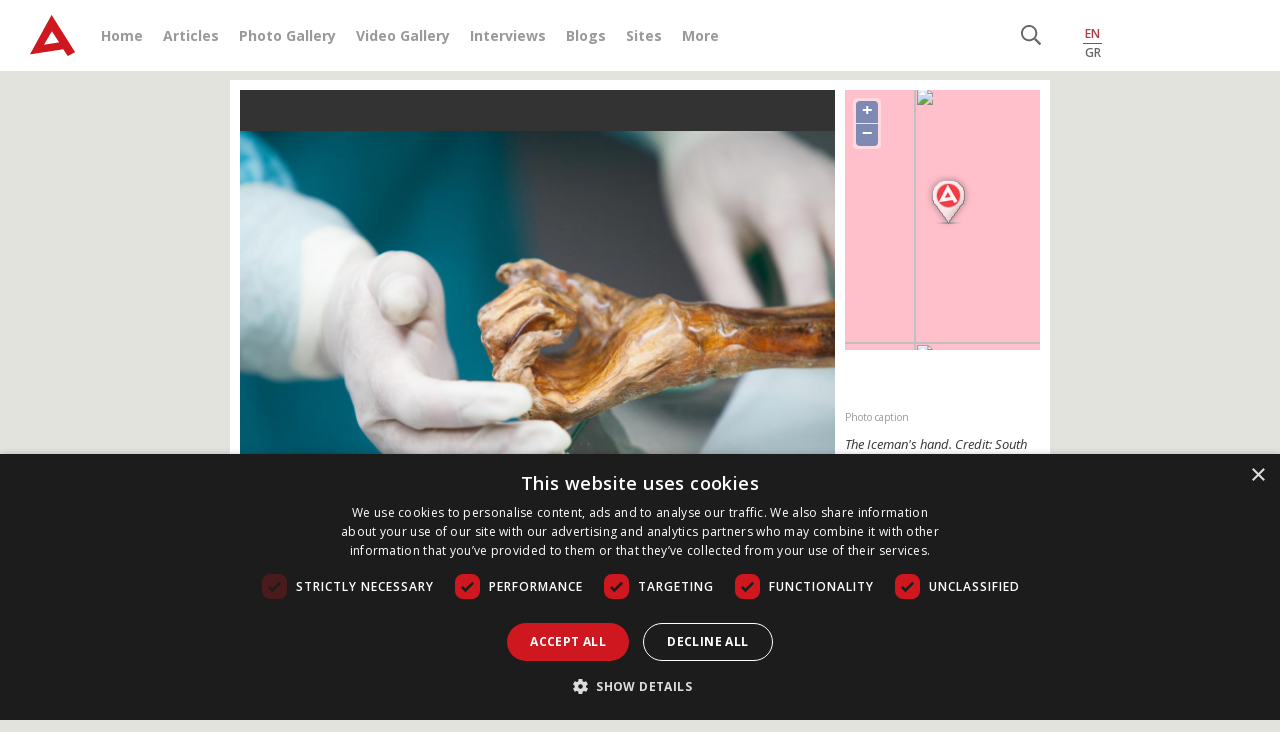

--- FILE ---
content_type: text/html; charset=UTF-8
request_url: https://www.archaeology.wiki/blog/2016/01/15/new-discoveries-concerning-otzis-genetic-history/?print=91259
body_size: 16316
content:
<!DOCTYPE html>
<html lang="en-US">
<head>
    <meta name="google-site-verification" content="bFUO0FqF538omQPtwlCEnexBduqgntMTIH79pzY0qks" />
    <meta name="viewport" content="width=device-width, initial-scale=1">
    <meta charset="UTF-8" />
    
    <link rel="profile" href="https://gmpg.org/xfn/11" />

    <link rel="pingback" href="https://www.archaeology.wiki/xmlrpc.php" />
    <link rel="icon" href="https://www.archaeology.wiki/favicon.ico" type="image/x-icon">
    <link rel="shortcut icon" href="https://www.archaeology.wiki/favicon.ico" type="image/x-icon">
    <link rel="apple-touch-icon" href="https://www.archaeology.wiki/favicon.ico">


    <link rel="stylesheet" href="https://www.archaeology.wiki/wp-content/themes/archaeology_v3/css/bootstrap.min.css">
    
	<link href="https://fonts.googleapis.com/css?family=Open+Sans:300,300i,400,400i,600,600i,700,700i,800,800i&display=swap&subset=greek" rel="stylesheet">
    <link href="https://fonts.googleapis.com/css?family=Open+Sans+Condensed:300,300i,700&display=swap&subset=greek" rel="stylesheet">
    <link rel="stylesheet" href="https://www.archaeology.wiki/wp-content/themes/archaeology_v3/assets/FontAw/css/all.min.css">
    
    <link href="https://www.archaeology.wiki/wp-content/themes/archaeology_v3/style_v2.css" rel="stylesheet" type="text/css" />
    <link href="https://www.archaeology.wiki/wp-content/themes/archaeology_v3/colors.css" rel="stylesheet" type="text/css" />
    <link href="https://www.archaiologia.gr//js/jquery.kwicks.min.css" rel="stylesheet" type="text/css" />
    <link href="https://www.archaeology.wiki/wp-content/themes/archaeology_v3/old_css.css" rel="stylesheet" type="text/css" />
    
    <!--[if lt IE 9]>
        <link href="https://www.archaeology.wiki/wp-content/themes/archaeology_v3/style_ie.css" rel="stylesheet" type="text/css" />
    <![endif]-->
    
    <link href="https://code.jquery.com/ui/1.10.3/themes/smoothness/jquery-ui.css" rel="stylesheet" type="text/css" media="all"/>
    <link rel="stylesheet" type="text/css" href="https://www.archaiologia.gr/js/fancy/jquery.fancybox.css?v=2.1.5" media="screen" />
    <link rel="stylesheet" type="text/css" href="https://www.archaiologia.gr/js/fancy/helpers/jquery.fancybox-thumbs.css?v=1.0.7" />
    
    <link rel="stylesheet" href="https://www.archaeology.wiki/wp-content/themes/archaeology_v3/style.css">
	<link rel="stylesheet" href="https://www.archaeology.wiki/wp-content/themes/archaeology_v3/responsive.css">
    
        
    <script src="https://www.archaeology.wiki/wp-content/themes/archaeology_v3/js/jquery-3.4.1.min.js"></script>
	<script src="https://www.archaeology.wiki/wp-content/themes/archaeology_v3/js/bootstrap.min.js"></script>
	<script src="https://www.archaeology.wiki/wp-content/themes/archaeology_v3/assets/FontAw/js/all.min.js"></script>
	<script type="text/javascript" src="https://cdnjs.cloudflare.com/ajax/libs/waypoints/4.0.1/jquery.waypoints.min.js"></script>
	<script type="text/javascript" src="https://cdnjs.cloudflare.com/ajax/libs/Counter-Up/1.0.0/jquery.counterup.min.js"></script>
	
	
	
	
        <!-- Google Tag Manager -->
    <script type="text/javascript" charset="UTF-8" src="//cdn.cookie-script.com/s/ed546c8538d655d198f485b9fee44789.js"></script>
    <!-- End Google Tag Manager -->
    <meta name='robots' content='index, follow, max-image-preview:large, max-snippet:-1, max-video-preview:-1' />

	<!-- This site is optimized with the Yoast SEO plugin v23.5 - https://yoast.com/wordpress/plugins/seo/ -->
	<title>New discoveries concerning Ötzi&#039;s genetic history</title>
	<meta name="description" content="The Iceman’s maternal genetic line originated in the Alps and is now extinct." />
	<link rel="canonical" href="https://www.archaeology.wiki/blog/2016/01/15/new-discoveries-concerning-otzis-genetic-history/" />
	<meta property="og:locale" content="en_US" />
	<meta property="og:type" content="article" />
	<meta property="og:title" content="New discoveries concerning Ötzi&#039;s genetic history" />
	<meta property="og:description" content="The Iceman’s maternal genetic line originated in the Alps and is now extinct." />
	<meta property="og:url" content="https://www.archaeology.wiki/blog/2016/01/15/new-discoveries-concerning-otzis-genetic-history/" />
	<meta property="og:site_name" content="Archaeology Wiki" />
	<meta property="article:author" content="https://www.facebook.com/groups/arxaiologia/" />
	<meta property="article:published_time" content="2016-01-15T07:32:47+00:00" />
	<meta property="og:image" content="https://www.archaeology.wiki/wp-content/uploads/2016/01/Iceman_hand.jpg" />
	<meta property="og:image:width" content="1440" />
	<meta property="og:image:height" content="960" />
	<meta property="og:image:type" content="image/jpeg" />
	<meta name="author" content="Archaeology Newsroom" />
	<meta name="twitter:card" content="summary_large_image" />
	<meta name="twitter:creator" content="@archaiologia_gr" />
	<meta name="twitter:site" content="@archaiologia_gr" />
	<meta name="twitter:label1" content="Written by" />
	<meta name="twitter:data1" content="Archaeology Newsroom" />
	<meta name="twitter:label2" content="Est. reading time" />
	<meta name="twitter:data2" content="4 minutes" />
	<script type="application/ld+json" class="yoast-schema-graph">{"@context":"https://schema.org","@graph":[{"@type":"WebPage","@id":"https://www.archaeology.wiki/blog/2016/01/15/new-discoveries-concerning-otzis-genetic-history/","url":"https://www.archaeology.wiki/blog/2016/01/15/new-discoveries-concerning-otzis-genetic-history/","name":"New discoveries concerning Ötzi's genetic history","isPartOf":{"@id":"https://www.archaeology.wiki/#website"},"primaryImageOfPage":{"@id":"https://www.archaeology.wiki/blog/2016/01/15/new-discoveries-concerning-otzis-genetic-history/#primaryimage"},"image":{"@id":"https://www.archaeology.wiki/blog/2016/01/15/new-discoveries-concerning-otzis-genetic-history/#primaryimage"},"thumbnailUrl":"https://www.archaeology.wiki/wp-content/uploads/2016/01/Iceman_hand.jpg","datePublished":"2016-01-15T07:32:47+00:00","dateModified":"2016-01-15T07:32:47+00:00","author":{"@id":"https://www.archaeology.wiki/#/schema/person/fef5fafd4c3240aa3585ea3d8a930633"},"description":"The Iceman’s maternal genetic line originated in the Alps and is now extinct.","breadcrumb":{"@id":"https://www.archaeology.wiki/blog/2016/01/15/new-discoveries-concerning-otzis-genetic-history/#breadcrumb"},"inLanguage":"en-US","potentialAction":[{"@type":"ReadAction","target":["https://www.archaeology.wiki/blog/2016/01/15/new-discoveries-concerning-otzis-genetic-history/"]}]},{"@type":"ImageObject","inLanguage":"en-US","@id":"https://www.archaeology.wiki/blog/2016/01/15/new-discoveries-concerning-otzis-genetic-history/#primaryimage","url":"https://www.archaeology.wiki/wp-content/uploads/2016/01/Iceman_hand.jpg","contentUrl":"https://www.archaeology.wiki/wp-content/uploads/2016/01/Iceman_hand.jpg","width":1440,"height":960,"caption":"Iceman's hand"},{"@type":"BreadcrumbList","@id":"https://www.archaeology.wiki/blog/2016/01/15/new-discoveries-concerning-otzis-genetic-history/#breadcrumb","itemListElement":[{"@type":"ListItem","position":1,"name":"Home","item":"https://www.archaeology.wiki/"},{"@type":"ListItem","position":2,"name":"New discoveries concerning Ötzi&#8217;s genetic history"}]},{"@type":"WebSite","@id":"https://www.archaeology.wiki/#website","url":"https://www.archaeology.wiki/","name":"Archaeology Wiki","description":"","potentialAction":[{"@type":"SearchAction","target":{"@type":"EntryPoint","urlTemplate":"https://www.archaeology.wiki/?s={search_term_string}"},"query-input":{"@type":"PropertyValueSpecification","valueRequired":true,"valueName":"search_term_string"}}],"inLanguage":"en-US"},{"@type":"Person","@id":"https://www.archaeology.wiki/#/schema/person/fef5fafd4c3240aa3585ea3d8a930633","name":"Archaeology Newsroom","image":{"@type":"ImageObject","inLanguage":"en-US","@id":"https://www.archaeology.wiki/#/schema/person/image/","url":"https://secure.gravatar.com/avatar/643f39c491d2cf37ddf0555204eda6a6?s=96&d=blank&r=g","contentUrl":"https://secure.gravatar.com/avatar/643f39c491d2cf37ddf0555204eda6a6?s=96&d=blank&r=g","caption":"Archaeology Newsroom"},"sameAs":["http://www.archaiologia.gr/new/members/archaeology/","https://www.facebook.com/groups/arxaiologia/"],"url":"https://www.archaeology.wiki/blog/author/archaeology/"}]}</script>
	<!-- / Yoast SEO plugin. -->


<link rel="alternate" type="application/rss+xml" title="Archaeology Wiki &raquo; Feed" href="https://www.archaeology.wiki/feed/" />
<script type="text/javascript">
/* <![CDATA[ */
window._wpemojiSettings = {"baseUrl":"https:\/\/s.w.org\/images\/core\/emoji\/14.0.0\/72x72\/","ext":".png","svgUrl":"https:\/\/s.w.org\/images\/core\/emoji\/14.0.0\/svg\/","svgExt":".svg","source":{"concatemoji":"https:\/\/www.archaeology.wiki\/wp-includes\/js\/wp-emoji-release.min.js?ver=b027d3e327290e80aba01746deb64a74"}};
/*! This file is auto-generated */
!function(i,n){var o,s,e;function c(e){try{var t={supportTests:e,timestamp:(new Date).valueOf()};sessionStorage.setItem(o,JSON.stringify(t))}catch(e){}}function p(e,t,n){e.clearRect(0,0,e.canvas.width,e.canvas.height),e.fillText(t,0,0);var t=new Uint32Array(e.getImageData(0,0,e.canvas.width,e.canvas.height).data),r=(e.clearRect(0,0,e.canvas.width,e.canvas.height),e.fillText(n,0,0),new Uint32Array(e.getImageData(0,0,e.canvas.width,e.canvas.height).data));return t.every(function(e,t){return e===r[t]})}function u(e,t,n){switch(t){case"flag":return n(e,"\ud83c\udff3\ufe0f\u200d\u26a7\ufe0f","\ud83c\udff3\ufe0f\u200b\u26a7\ufe0f")?!1:!n(e,"\ud83c\uddfa\ud83c\uddf3","\ud83c\uddfa\u200b\ud83c\uddf3")&&!n(e,"\ud83c\udff4\udb40\udc67\udb40\udc62\udb40\udc65\udb40\udc6e\udb40\udc67\udb40\udc7f","\ud83c\udff4\u200b\udb40\udc67\u200b\udb40\udc62\u200b\udb40\udc65\u200b\udb40\udc6e\u200b\udb40\udc67\u200b\udb40\udc7f");case"emoji":return!n(e,"\ud83e\udef1\ud83c\udffb\u200d\ud83e\udef2\ud83c\udfff","\ud83e\udef1\ud83c\udffb\u200b\ud83e\udef2\ud83c\udfff")}return!1}function f(e,t,n){var r="undefined"!=typeof WorkerGlobalScope&&self instanceof WorkerGlobalScope?new OffscreenCanvas(300,150):i.createElement("canvas"),a=r.getContext("2d",{willReadFrequently:!0}),o=(a.textBaseline="top",a.font="600 32px Arial",{});return e.forEach(function(e){o[e]=t(a,e,n)}),o}function t(e){var t=i.createElement("script");t.src=e,t.defer=!0,i.head.appendChild(t)}"undefined"!=typeof Promise&&(o="wpEmojiSettingsSupports",s=["flag","emoji"],n.supports={everything:!0,everythingExceptFlag:!0},e=new Promise(function(e){i.addEventListener("DOMContentLoaded",e,{once:!0})}),new Promise(function(t){var n=function(){try{var e=JSON.parse(sessionStorage.getItem(o));if("object"==typeof e&&"number"==typeof e.timestamp&&(new Date).valueOf()<e.timestamp+604800&&"object"==typeof e.supportTests)return e.supportTests}catch(e){}return null}();if(!n){if("undefined"!=typeof Worker&&"undefined"!=typeof OffscreenCanvas&&"undefined"!=typeof URL&&URL.createObjectURL&&"undefined"!=typeof Blob)try{var e="postMessage("+f.toString()+"("+[JSON.stringify(s),u.toString(),p.toString()].join(",")+"));",r=new Blob([e],{type:"text/javascript"}),a=new Worker(URL.createObjectURL(r),{name:"wpTestEmojiSupports"});return void(a.onmessage=function(e){c(n=e.data),a.terminate(),t(n)})}catch(e){}c(n=f(s,u,p))}t(n)}).then(function(e){for(var t in e)n.supports[t]=e[t],n.supports.everything=n.supports.everything&&n.supports[t],"flag"!==t&&(n.supports.everythingExceptFlag=n.supports.everythingExceptFlag&&n.supports[t]);n.supports.everythingExceptFlag=n.supports.everythingExceptFlag&&!n.supports.flag,n.DOMReady=!1,n.readyCallback=function(){n.DOMReady=!0}}).then(function(){return e}).then(function(){var e;n.supports.everything||(n.readyCallback(),(e=n.source||{}).concatemoji?t(e.concatemoji):e.wpemoji&&e.twemoji&&(t(e.twemoji),t(e.wpemoji)))}))}((window,document),window._wpemojiSettings);
/* ]]> */
</script>
<style id='wp-emoji-styles-inline-css' type='text/css'>

	img.wp-smiley, img.emoji {
		display: inline !important;
		border: none !important;
		box-shadow: none !important;
		height: 1em !important;
		width: 1em !important;
		margin: 0 0.07em !important;
		vertical-align: -0.1em !important;
		background: none !important;
		padding: 0 !important;
	}
</style>
<link rel='stylesheet' id='wp-block-library-css' href='https://www.archaeology.wiki/wp-includes/css/dist/block-library/style.min.css?ver=b027d3e327290e80aba01746deb64a74' type='text/css' media='all' />
<style id='classic-theme-styles-inline-css' type='text/css'>
/*! This file is auto-generated */
.wp-block-button__link{color:#fff;background-color:#32373c;border-radius:9999px;box-shadow:none;text-decoration:none;padding:calc(.667em + 2px) calc(1.333em + 2px);font-size:1.125em}.wp-block-file__button{background:#32373c;color:#fff;text-decoration:none}
</style>
<style id='global-styles-inline-css' type='text/css'>
body{--wp--preset--color--black: #000000;--wp--preset--color--cyan-bluish-gray: #abb8c3;--wp--preset--color--white: #ffffff;--wp--preset--color--pale-pink: #f78da7;--wp--preset--color--vivid-red: #cf2e2e;--wp--preset--color--luminous-vivid-orange: #ff6900;--wp--preset--color--luminous-vivid-amber: #fcb900;--wp--preset--color--light-green-cyan: #7bdcb5;--wp--preset--color--vivid-green-cyan: #00d084;--wp--preset--color--pale-cyan-blue: #8ed1fc;--wp--preset--color--vivid-cyan-blue: #0693e3;--wp--preset--color--vivid-purple: #9b51e0;--wp--preset--gradient--vivid-cyan-blue-to-vivid-purple: linear-gradient(135deg,rgba(6,147,227,1) 0%,rgb(155,81,224) 100%);--wp--preset--gradient--light-green-cyan-to-vivid-green-cyan: linear-gradient(135deg,rgb(122,220,180) 0%,rgb(0,208,130) 100%);--wp--preset--gradient--luminous-vivid-amber-to-luminous-vivid-orange: linear-gradient(135deg,rgba(252,185,0,1) 0%,rgba(255,105,0,1) 100%);--wp--preset--gradient--luminous-vivid-orange-to-vivid-red: linear-gradient(135deg,rgba(255,105,0,1) 0%,rgb(207,46,46) 100%);--wp--preset--gradient--very-light-gray-to-cyan-bluish-gray: linear-gradient(135deg,rgb(238,238,238) 0%,rgb(169,184,195) 100%);--wp--preset--gradient--cool-to-warm-spectrum: linear-gradient(135deg,rgb(74,234,220) 0%,rgb(151,120,209) 20%,rgb(207,42,186) 40%,rgb(238,44,130) 60%,rgb(251,105,98) 80%,rgb(254,248,76) 100%);--wp--preset--gradient--blush-light-purple: linear-gradient(135deg,rgb(255,206,236) 0%,rgb(152,150,240) 100%);--wp--preset--gradient--blush-bordeaux: linear-gradient(135deg,rgb(254,205,165) 0%,rgb(254,45,45) 50%,rgb(107,0,62) 100%);--wp--preset--gradient--luminous-dusk: linear-gradient(135deg,rgb(255,203,112) 0%,rgb(199,81,192) 50%,rgb(65,88,208) 100%);--wp--preset--gradient--pale-ocean: linear-gradient(135deg,rgb(255,245,203) 0%,rgb(182,227,212) 50%,rgb(51,167,181) 100%);--wp--preset--gradient--electric-grass: linear-gradient(135deg,rgb(202,248,128) 0%,rgb(113,206,126) 100%);--wp--preset--gradient--midnight: linear-gradient(135deg,rgb(2,3,129) 0%,rgb(40,116,252) 100%);--wp--preset--font-size--small: 13px;--wp--preset--font-size--medium: 20px;--wp--preset--font-size--large: 36px;--wp--preset--font-size--x-large: 42px;--wp--preset--spacing--20: 0.44rem;--wp--preset--spacing--30: 0.67rem;--wp--preset--spacing--40: 1rem;--wp--preset--spacing--50: 1.5rem;--wp--preset--spacing--60: 2.25rem;--wp--preset--spacing--70: 3.38rem;--wp--preset--spacing--80: 5.06rem;--wp--preset--shadow--natural: 6px 6px 9px rgba(0, 0, 0, 0.2);--wp--preset--shadow--deep: 12px 12px 50px rgba(0, 0, 0, 0.4);--wp--preset--shadow--sharp: 6px 6px 0px rgba(0, 0, 0, 0.2);--wp--preset--shadow--outlined: 6px 6px 0px -3px rgba(255, 255, 255, 1), 6px 6px rgba(0, 0, 0, 1);--wp--preset--shadow--crisp: 6px 6px 0px rgba(0, 0, 0, 1);}:where(.is-layout-flex){gap: 0.5em;}:where(.is-layout-grid){gap: 0.5em;}body .is-layout-flow > .alignleft{float: left;margin-inline-start: 0;margin-inline-end: 2em;}body .is-layout-flow > .alignright{float: right;margin-inline-start: 2em;margin-inline-end: 0;}body .is-layout-flow > .aligncenter{margin-left: auto !important;margin-right: auto !important;}body .is-layout-constrained > .alignleft{float: left;margin-inline-start: 0;margin-inline-end: 2em;}body .is-layout-constrained > .alignright{float: right;margin-inline-start: 2em;margin-inline-end: 0;}body .is-layout-constrained > .aligncenter{margin-left: auto !important;margin-right: auto !important;}body .is-layout-constrained > :where(:not(.alignleft):not(.alignright):not(.alignfull)){max-width: var(--wp--style--global--content-size);margin-left: auto !important;margin-right: auto !important;}body .is-layout-constrained > .alignwide{max-width: var(--wp--style--global--wide-size);}body .is-layout-flex{display: flex;}body .is-layout-flex{flex-wrap: wrap;align-items: center;}body .is-layout-flex > *{margin: 0;}body .is-layout-grid{display: grid;}body .is-layout-grid > *{margin: 0;}:where(.wp-block-columns.is-layout-flex){gap: 2em;}:where(.wp-block-columns.is-layout-grid){gap: 2em;}:where(.wp-block-post-template.is-layout-flex){gap: 1.25em;}:where(.wp-block-post-template.is-layout-grid){gap: 1.25em;}.has-black-color{color: var(--wp--preset--color--black) !important;}.has-cyan-bluish-gray-color{color: var(--wp--preset--color--cyan-bluish-gray) !important;}.has-white-color{color: var(--wp--preset--color--white) !important;}.has-pale-pink-color{color: var(--wp--preset--color--pale-pink) !important;}.has-vivid-red-color{color: var(--wp--preset--color--vivid-red) !important;}.has-luminous-vivid-orange-color{color: var(--wp--preset--color--luminous-vivid-orange) !important;}.has-luminous-vivid-amber-color{color: var(--wp--preset--color--luminous-vivid-amber) !important;}.has-light-green-cyan-color{color: var(--wp--preset--color--light-green-cyan) !important;}.has-vivid-green-cyan-color{color: var(--wp--preset--color--vivid-green-cyan) !important;}.has-pale-cyan-blue-color{color: var(--wp--preset--color--pale-cyan-blue) !important;}.has-vivid-cyan-blue-color{color: var(--wp--preset--color--vivid-cyan-blue) !important;}.has-vivid-purple-color{color: var(--wp--preset--color--vivid-purple) !important;}.has-black-background-color{background-color: var(--wp--preset--color--black) !important;}.has-cyan-bluish-gray-background-color{background-color: var(--wp--preset--color--cyan-bluish-gray) !important;}.has-white-background-color{background-color: var(--wp--preset--color--white) !important;}.has-pale-pink-background-color{background-color: var(--wp--preset--color--pale-pink) !important;}.has-vivid-red-background-color{background-color: var(--wp--preset--color--vivid-red) !important;}.has-luminous-vivid-orange-background-color{background-color: var(--wp--preset--color--luminous-vivid-orange) !important;}.has-luminous-vivid-amber-background-color{background-color: var(--wp--preset--color--luminous-vivid-amber) !important;}.has-light-green-cyan-background-color{background-color: var(--wp--preset--color--light-green-cyan) !important;}.has-vivid-green-cyan-background-color{background-color: var(--wp--preset--color--vivid-green-cyan) !important;}.has-pale-cyan-blue-background-color{background-color: var(--wp--preset--color--pale-cyan-blue) !important;}.has-vivid-cyan-blue-background-color{background-color: var(--wp--preset--color--vivid-cyan-blue) !important;}.has-vivid-purple-background-color{background-color: var(--wp--preset--color--vivid-purple) !important;}.has-black-border-color{border-color: var(--wp--preset--color--black) !important;}.has-cyan-bluish-gray-border-color{border-color: var(--wp--preset--color--cyan-bluish-gray) !important;}.has-white-border-color{border-color: var(--wp--preset--color--white) !important;}.has-pale-pink-border-color{border-color: var(--wp--preset--color--pale-pink) !important;}.has-vivid-red-border-color{border-color: var(--wp--preset--color--vivid-red) !important;}.has-luminous-vivid-orange-border-color{border-color: var(--wp--preset--color--luminous-vivid-orange) !important;}.has-luminous-vivid-amber-border-color{border-color: var(--wp--preset--color--luminous-vivid-amber) !important;}.has-light-green-cyan-border-color{border-color: var(--wp--preset--color--light-green-cyan) !important;}.has-vivid-green-cyan-border-color{border-color: var(--wp--preset--color--vivid-green-cyan) !important;}.has-pale-cyan-blue-border-color{border-color: var(--wp--preset--color--pale-cyan-blue) !important;}.has-vivid-cyan-blue-border-color{border-color: var(--wp--preset--color--vivid-cyan-blue) !important;}.has-vivid-purple-border-color{border-color: var(--wp--preset--color--vivid-purple) !important;}.has-vivid-cyan-blue-to-vivid-purple-gradient-background{background: var(--wp--preset--gradient--vivid-cyan-blue-to-vivid-purple) !important;}.has-light-green-cyan-to-vivid-green-cyan-gradient-background{background: var(--wp--preset--gradient--light-green-cyan-to-vivid-green-cyan) !important;}.has-luminous-vivid-amber-to-luminous-vivid-orange-gradient-background{background: var(--wp--preset--gradient--luminous-vivid-amber-to-luminous-vivid-orange) !important;}.has-luminous-vivid-orange-to-vivid-red-gradient-background{background: var(--wp--preset--gradient--luminous-vivid-orange-to-vivid-red) !important;}.has-very-light-gray-to-cyan-bluish-gray-gradient-background{background: var(--wp--preset--gradient--very-light-gray-to-cyan-bluish-gray) !important;}.has-cool-to-warm-spectrum-gradient-background{background: var(--wp--preset--gradient--cool-to-warm-spectrum) !important;}.has-blush-light-purple-gradient-background{background: var(--wp--preset--gradient--blush-light-purple) !important;}.has-blush-bordeaux-gradient-background{background: var(--wp--preset--gradient--blush-bordeaux) !important;}.has-luminous-dusk-gradient-background{background: var(--wp--preset--gradient--luminous-dusk) !important;}.has-pale-ocean-gradient-background{background: var(--wp--preset--gradient--pale-ocean) !important;}.has-electric-grass-gradient-background{background: var(--wp--preset--gradient--electric-grass) !important;}.has-midnight-gradient-background{background: var(--wp--preset--gradient--midnight) !important;}.has-small-font-size{font-size: var(--wp--preset--font-size--small) !important;}.has-medium-font-size{font-size: var(--wp--preset--font-size--medium) !important;}.has-large-font-size{font-size: var(--wp--preset--font-size--large) !important;}.has-x-large-font-size{font-size: var(--wp--preset--font-size--x-large) !important;}
.wp-block-navigation a:where(:not(.wp-element-button)){color: inherit;}
:where(.wp-block-post-template.is-layout-flex){gap: 1.25em;}:where(.wp-block-post-template.is-layout-grid){gap: 1.25em;}
:where(.wp-block-columns.is-layout-flex){gap: 2em;}:where(.wp-block-columns.is-layout-grid){gap: 2em;}
.wp-block-pullquote{font-size: 1.5em;line-height: 1.6;}
</style>
<link rel='stylesheet' id='taxonomy-image-plugin-public-css' href='https://www.archaeology.wiki/wp-content/plugins/taxonomy-images/css/style.css?ver=0.9.6' type='text/css' media='screen' />
<link rel="https://api.w.org/" href="https://www.archaeology.wiki/wp-json/" /><link rel="alternate" type="application/json" href="https://www.archaeology.wiki/wp-json/wp/v2/posts/91259" /><link rel="EditURI" type="application/rsd+xml" title="RSD" href="https://www.archaeology.wiki/xmlrpc.php?rsd" />

<link rel='shortlink' href='https://www.archaeology.wiki/?p=91259' />
<link rel="alternate" type="application/json+oembed" href="https://www.archaeology.wiki/wp-json/oembed/1.0/embed?url=https%3A%2F%2Fwww.archaeology.wiki%2Fblog%2F2016%2F01%2F15%2Fnew-discoveries-concerning-otzis-genetic-history%2F" />
<link rel="alternate" type="text/xml+oembed" href="https://www.archaeology.wiki/wp-json/oembed/1.0/embed?url=https%3A%2F%2Fwww.archaeology.wiki%2Fblog%2F2016%2F01%2F15%2Fnew-discoveries-concerning-otzis-genetic-history%2F&#038;format=xml" />
    <script src="https://www.archaiologia.gr/js/global.js" type="text/javascript"></script>
    <script src="https://www.archaiologia.gr/js/jquery.kwicks.min.js" type="text/javascript"></script>
    <script src="https://www.archaiologia.gr/js/jquery.cycle.all.js" type="text/javascript"></script>
    <script src="https://code.jquery.com/ui/1.10.3/jquery-ui.js" type="text/javascript"></script>
    <script type="text/javascript" src="https://www.archaiologia.gr/js/fancy/jquery.fancybox.js?v=2.1.5"></script>
    <script type="text/javascript" src="https://www.archaiologia.gr/js/fancy/helpers/jquery.fancybox-thumbs.js?v=1.0.7"></script>
        <script src='https://www.archaiologia.gr/js/jquery.printPage.js' type='text/javascript'></script>
    <script type="text/javascript">
    	
        function login_proccess(){
            $.post("https://www.archaiologia.gr/tools/login_prosses.php", { 
            user: $('#username').val(),
            pass: $('#password').val(),
            },
            function(data) {
                console.log(data);
                if (data == "OK"){
                    location.href="";
                } else {
                    $('#error_message').fadeIn();			
                    $('#error_message_text').html(data);
                }
            });
        }
        $(document).ready(function() {
              $('#username').keypress(function(event) {
                  if (event.which == 13) {
                      event.preventDefault();	
                      login_proccess();	
                  }
             });
             $('#password').keypress(function(event) {
                  if (event.which == 13) {
                      event.preventDefault();	
                      login_proccess();	
                  }
             });		 
        });
        </script>

    <script>
    function toggle_member_menu(){
        $("#member_menu").toggleClass("open");
    }

    function open_mashup(post_id,map_lat,map_lon,map_width,map_height){	
            $("#map_pid_"+post_id).slideToggle('fast');		
            var image = 'https://www.archaeology.wiki/wp-content/themes/archaeology_v3/images/markers/simple_marker.png';
            var myLatlng = new google.maps.LatLng(map_lat,map_lon);
            var mapOptions = {
                scrollwheel: false,
                zoom: 12,
                disableDefaultUI: false,
                minZoom:2,
                center: myLatlng,
                mapTypeId: google.maps.MapTypeId.ROADMAP,
                streetViewControl: false,
                mapTypeControl: true,
                mapTypeControlOptions: {style: google.maps.MapTypeControlStyle.HORIZONTAL_BAR},
                scaleControl: false,
                navigationControl: true,
                navigationControlOptions: {style: google.maps.NavigationControlStyle.DEFAULT},
                keyboardShortcuts: false					  

            }
            var map = new google.maps.Map(document.getElementById("map_pid_"+post_id), mapOptions);

            var marker = new google.maps.Marker({
                position: myLatlng,
                title:"",
                icon: image
            });
            marker.setMap(map);	
    }

    $(document).ready(function() {
        $('.post_img').fancybox({
            prevEffect		: 'none',
            nextEffect		: 'none',
            closeBtn		: true,
            arrows			: true,
            nextClick		: true,
            autoDimensions	: true,
            maxWidth		: '90%',
            maxHeight		: '90%',
            scrolling		: 'no',
            padding			: 2,

            helpers	: {
                title : {
                    type : 'float'
                },
                overlay : {
                    css : {
                        'background' : 'rgba(51,48,43,0.85)'
                    }
                }
            }
        });
        $("a.note").fancybox({
            prevEffect			: 'none',
            nextEffect			: 'none',
            minWidth			: '600px',
            maxWidth			: '600px',
            maxHeight			: '90%',
            titlePosition		: 'no',
            transitionIn		: 'none',
            transitionOut		: 'none',
            padding				: 0,
            helpers : {
                overlay : {
                    css : {
                        'background' : 'rgba(51,48,43,0.2)'
                    }
                }
            }
        });
    });
    function search_form(){
        sstring = $('#imput_search').val();
        if (sstring.length > 2  && sstring != 'Αναζήτηση') {
            document.location = 'https://www.archaeology.wiki/search/' + sstring + '/';  
        } else {
        return false ;	
        }
    }

    $(document).ready(function() {
          $('#imput_search').keypress(function(event) {
              if (event.which == 13) {
                  event.preventDefault();	
                  search_form();	
              }
         });
    });

    function fbs_click() {
        u=location.href;t=document.title;window.open('https://www.facebook.com/sharer.php?u='+encodeURIComponent(u)+'&t='+encodeURIComponent(t),'sharer','toolbar=0,status=0,width=626,height=436');return false;
    }
    function twit_click(text,url) {
        window.open('https://twitter.com/share?url='+url+'&text='+text+'&via=Archaeology and Arts','sharer','toolbar=0,status=0,width=626,height=436');
    }
    function gp_click(url) {
        window.open('https://plusone.google.com/_/+1/confirm?hl=en&url='+url+'','sharerg','toolbar=0,status=0,width=627,height=437');
        return false;
    }
    function fbs_click(text,url) {
        window.open('https://www.facebook.com/sharer.php?u='+encodeURIComponent(""+url+"")+'&t='+encodeURIComponent(""+text+""),'sharer','toolbar=0,status=0,width=627,height=437');
        return false;
    }
    function toggle_authors(team_id){
        $(".om_s_"+team_id).toggle(200);
    }
    </script>
    <!-- Facebook Pixel Code -->
    <script>
    !function(f,b,e,v,n,t,s)
    {if(f.fbq)return;n=f.fbq=function(){n.callMethod?
    n.callMethod.apply(n,arguments):n.queue.push(arguments)};
    if(!f._fbq)f._fbq=n;n.push=n;n.loaded=!0;n.version='2.0';
    n.queue=[];t=b.createElement(e);t.async=!0;
    t.src=v;s=b.getElementsByTagName(e)[0];
    s.parentNode.insertBefore(t,s)}(window,document,'script',
    'https://connect.facebook.net/en_US/fbevents.js');
     fbq('init', '905763196167074'); 
    fbq('track', 'PageView');
    </script>
</head> 
<body class="post-template-default single single-post postid-91259 single-format-standard">
    <noscript>
        <img height="1" width="1" src="https://www.facebook.com/tr?id=905763196167074&ev=PageView&noscript=1"/>
    </noscript>
    
    <header>
        <div class="container-fluid bg-white">
            <div class="container">
                <div class="row">
                    <div class="col-12 col-md-10">
                        <nav class="navbar navbar-expand-lg navbar-light">
                            <a class="navbar-brand" href="https://www.archaeology.wiki" title="Archaeology Wiki"><img src="https://www.archaeology.wiki/wp-content/themes/archaeology_v3/images/header-logo.png" alt="Archaeology Wiki"></a>
                            
                            <button class="navbar-toggler" type="button" data-toggle="collapse" data-target="#navbarNavDropdown" aria-controls="navbarNavDropdown" aria-expanded="false" aria-label="Toggle navigation">
                                <span class="navbar-toggler-icon"></span>
                            </button>
                            <div class="collapse navbar-collapse" id="navbarNavDropdown">
                                <div class="menu-up_menu-container"><ul id="menu-up_menu" class="navbar-nav"><li id="menu-item-47978" class="menu-item menu-item-type-post_type menu-item-object-page menu-item-home menu-item-47978"><a href="https://www.archaeology.wiki/">Home</a></li>
<li id="menu-item-82847" class="menu-item menu-item-type-taxonomy menu-item-object-category menu-item-82847"><a href="https://www.archaeology.wiki/blog/category/articles/">Articles</a></li>
<li id="menu-item-115181" class="menu-item menu-item-type-post_type menu-item-object-page menu-item-115181"><a href="https://www.archaeology.wiki/photo-gallery/">Photo Gallery</a></li>
<li id="menu-item-115180" class="menu-item menu-item-type-post_type menu-item-object-page menu-item-115180"><a href="https://www.archaeology.wiki/video/">Video Gallery</a></li>
<li id="menu-item-82849" class="menu-item menu-item-type-taxonomy menu-item-object-category menu-item-82849"><a href="https://www.archaeology.wiki/blog/category/interviews/">Interviews</a></li>
<li id="menu-item-44132" class="menu-item menu-item-type-post_type menu-item-object-page menu-item-44132"><a href="https://www.archaeology.wiki/all-blogs/">Blogs</a></li>
<li id="menu-item-137467" class="menu-item menu-item-type-post_type menu-item-object-page menu-item-137467"><a href="https://www.archaeology.wiki/archaeological-sites/">Sites</a></li>
<li id="menu-item-82385" class="more_menu menu-item menu-item-type-custom menu-item-object-custom menu-item-has-children menu-item-82385"><a href="#">More</a>
<ul class="sub-menu">
	<li id="menu-item-82851" class="menu-item menu-item-type-taxonomy menu-item-object-category current-post-ancestor current-menu-parent current-post-parent menu-item-82851"><a href="https://www.archaeology.wiki/blog/category/news/">News</a></li>
	<li id="menu-item-82848" class="menu-item menu-item-type-taxonomy menu-item-object-category menu-item-82848"><a href="https://www.archaeology.wiki/blog/category/did-you-know/">Did you know?</a></li>
	<li id="menu-item-82854" class="menu-item menu-item-type-taxonomy menu-item-object-category menu-item-82854"><a href="https://www.archaeology.wiki/blog/category/research-education/">Research &#8211; Education</a></li>
	<li id="menu-item-97716" class="menu-item menu-item-type-taxonomy menu-item-object-category menu-item-97716"><a href="https://www.archaeology.wiki/blog/category/exhibits/">Exhibits</a></li>
	<li id="menu-item-82852" class="menu-item menu-item-type-taxonomy menu-item-object-category menu-item-82852"><a href="https://www.archaeology.wiki/blog/category/other-source/">Other source</a></li>
	<li id="menu-item-82850" class="menu-item menu-item-type-taxonomy menu-item-object-category menu-item-82850"><a href="https://www.archaeology.wiki/blog/category/new-publications/">New Publications</a></li>
	<li id="menu-item-82853" class="menu-item menu-item-type-taxonomy menu-item-object-category menu-item-82853"><a href="https://www.archaeology.wiki/blog/category/our-news/">Our news</a></li>
	<li id="menu-item-44129" class="menu-item menu-item-type-post_type menu-item-object-page menu-item-44129"><a href="https://www.archaeology.wiki/opinions/">Opinions</a></li>
	<li id="menu-item-44131" class="menu-item menu-item-type-post_type menu-item-object-page menu-item-44131"><a href="https://www.archaeology.wiki/publications/">Publications</a></li>
</ul>
</li>
</ul></div>                            </div>
                            
                            <div id="gen_search_form">
                                <input name="sstring" placeholder="Search" type="text" id="imput_search">
                                <button type="button" id="search_bt" title="Search" onclick="search_form()"><i class="fal fa-angle-right"></i></button>
                                <div id="form_close" title="Close" onclick="$('#gen_search_form').hide();$('.search_trigger').show();"><i class="fal fa-times"></i></div>
                            </div>
                            <div class="search_trigger" onclick="$('#gen_search_form').show();$(this).hide();"><i class="far fa-search"></i></div>
                            
                        </nav>
                    </div>
                    
                    <div class="col-6 col-md-1 text-center d-none d-sm-block">
                        <ul class="language_sw">
                            <li class="active">EN</li>
                            <li class=""><a href="https://www.archaiologia.gr/" title="Αρχαιολογία Online" target="_blank">GR</a></li>
                        </ul>
                    </div>
                    
                    <div class="col-6 col-md-1 d-none d-sm-block">
                        <div class="member-menu float-right">
                                                    </div>
                    </div>
                </div>
            </div>
        </div>
    </header>
    
    
    
	

    <section id="single-article">
        <div class="container-fluid">
            <div class="container">
                <div class="row">
                    <div class="col-xl-8 offset-xl-2 bg-white">
                        <div class="row">
                            <div class="col-md-8 col-xl-9 p-10">
                                                                <div id="PostSlider" class="carousel slide" data-ride="carousel">
                                    <div class="carousel-inner">
                                                                                <div class="carousel-item active" data-interval="false">
                                            <a href="https://www.archaeology.wiki/wp-content/uploads/2016/01/Iceman_hand.jpg" class="post_img" data-fancybox-group="thumb" title="The Iceman's hand.
Credit: South Tyrol Museum of Archaeology/EURAC/M.Lafogler.">
                                                <img src="https://www.archaeology.wiki/wp-content/uploads/2016/01/Iceman_hand-1200x800.jpg" alt="The Iceman's hand.
Credit: South Tyrol Museum of Archaeology/EURAC/M.Lafogler.">
                                            </a>
                                        </div>
                                                                            </div>
                                                                    </div>
                                                                <script>
                                    function fix_image_desc(){
                                        var image_desc = $(".carousel-item.active").children().attr('title');
                                        $('.image-desc > p').remove();
                                        $('.image-desc').append('<p>'+image_desc+'</p>');
                                    }
                                    $(document).ready(function() {
                                       fix_image_desc();
                                    });
                                    $("#PostSlider").on('slid.bs.carousel', function () {
                                        fix_image_desc();
                                    });
                                </script>
                            </div>
                            <div class="col-md-4 col-xl-3 p-0">
                                <div class="row d-none d-sm-block">
                                    <div class="col-md-12">
                                                                                <div id="post_map" class="map-place map_box_91259">
                                            <script src="https://www.archaeology.wiki/wp-content/themes/archaeology_v3/osm/OpenLayers.js"></script>
                                            <script>
                                                var lat            = 46.503979;
                                                var lon            = 11.430884;
                                                var zoom           = 8;

                                                var fromProjection = new OpenLayers.Projection("EPSG:4326");   
                                                var toProjection   = new OpenLayers.Projection("EPSG:900913"); 
                                                var position       = new OpenLayers.LonLat(lon, lat).transform( fromProjection, toProjection);

                                                map = new OpenLayers.Map("post_map");
                                                var mapnik         = new OpenLayers.Layer.OSM();
                                                map.addLayer(mapnik);

                                                var markers = new OpenLayers.Layer.Markers( "Markers" );
                                                map.addLayer(markers);

                                                size = new OpenLayers.Size(47, 57);
                                                calculateOffset = function(size) {
                                                    return new OpenLayers.Pixel(-(size.w/2), -size.h);
                                                };
                                                icon = new OpenLayers.Icon('https://www.archaeology.wiki/wp-content/themes/archaeology_v3/images/markers/simple_marker.png',size, null, calculateOffset);

                                                markers.addMarker(new OpenLayers.Marker(position, icon));

                                                map.setCenter(position, zoom);
                                            </script>
                                            <style type="text/css">
                                                #OpenLayers_Control_Attribution_7 {
                                                    display: none;
                                                }
                                            </style>
                                        </div>
                                                                            </div>
                                </div>
                                <div class="row">
                                    <div class="col-md-12">
                                        <div class="image-desc p-r-10">
                                            <div class="title">Photo caption</div>
                                        </div>
                                    </div>
                                </div>
                            </div>
                        </div>
                        <div class="row">
                            <div class="col-md-8 col-xl-9">
                                <div class="content" id="post_id_91259">
                                    <div class="post-category">
                                        <a href="https://www.archaeology.wiki/blog/category/news/" rel="category tag">News</a>: Ötzi                                    </div>
                                    
                                    <h1 class="post-title">New discoveries concerning Ötzi&#8217;s genetic history</h1>
                                    <h2 class="post-subtitle">The Iceman’s lineage is not present in modern populations</h2>
                                    <div class="post-date">15 Jan 2016</div>
                                                	<span class="member_name">by Archaeology Newsroom</span>
			                                    
                                    <div class="post-tools">
                                        <ul class="font-size">
                                            <li class="decr" onClick="text_tool('size', 'down');"><i class="fas fa-arrow-right"></i></li>
                                            <li class="size-a" onClick="text_tool('size', 14);">A</li>
                                            <li class="size-b" onClick="text_tool('size', 16);">A</li>
                                            <li class="size-c" onClick="text_tool('size', 19);">A</li>
                                            <li class="incr" onClick="text_tool('size', 'up');"><i class="fas fa-arrow-right"></i></li>
                                        </ul>
                                        <ul class="font-color">
                                            <li class="red" onClick="text_tool('color', '#C33');"></li>
                                            <li class="black" onClick="text_tool('color', '#333');"></li>
                                        </ul>
                                        <ul class="text-align">
                                            <li class="justify" onClick="text_tool('align', 'justify');"><i class="far fa-align-justify"></i></li>
                                            <li class="left" onClick="text_tool('align', 'left');"><i class="far fa-align-left"></i></li>
                                        </ul>
                                        
                                                                                <div class="read_text" onclick="listen_article();">
                                            <span><i class="far fa-headphones"></i></span> Listen up
                                        </div>
                                                                                
                                        <ul class="post-share-etc">
                                            
                                            <li class="extra_bar">
                                                	<script type="text/javascript" src="https://platform-api.sharethis.com/js/sharethis.js#property=67ab4d3f3c2c870019108a84&product=inline-share-buttons&source=platform" async="async"></script>
	<div class="sharethis-inline-share-buttons"></div>
	
                                                                                            </li>
                                            <li class="extra_bar">
                                                                                                                                            </li>
                                        </ul>
                                        
                                          
                                            <div id="player" class="new-player">
                                                <audio controls>
                                                    <source src="https://www.archaeology.wiki/innoetics/91259.mp3" type="audio/mpeg">
                                                    Your browser does not support the audio element.
                                                </audio>
                                            </div>
                                            <script type='text/javascript'>
                                                function listen_article (){	
                                                    $('#player').toggle();
                                                }
                                            </script>
                                                                                
                                        <script>
                                            function text_tool(action, data){
                                                var min = 14;
                                                var max = 20;
                                                if (action == 'size'){
                                                    if (data == 'up'){
                                                        var p = $('.post-content');
                                                        for(i=0;i<p.length;i++) {
                                                            if(p[i].style.fontSize) {
                                                                var s = parseInt(p[i].style.fontSize.replace("px",""));
                                                            } else {
                                                                var s = 14;
                                                            }
                                                            if(s!=max) {
                                                                s += 2;
                                                            }
                                                            p[i].style.fontSize = s+"px"
                                                       }
                                                    } else if (data == 'down'){
                                                        var p = $('.post-content');
                                                            for(i=0;i<p.length;i++) {
                                                                if(p[i].style.fontSize) {
                                                                    var s = parseInt(p[i].style.fontSize.replace("px",""));
                                                                } else {
                                                                    var s = 14;
                                                                }
                                                                if(s!=min) {
                                                                    s -= 2;
                                                                }
                                                                ss = s + 2 ;
                                                                p[i].style.fontSize = s+"px"
                                                            }   
                                                    } else {
                                                        $('.post-content').css('font-size', data);   
                                                    }
                                                }
                                                if (action == 'color'){
                                                    $('.post-content').css('color', data);
                                                }
                                                if (action == 'align'){
                                                    $('.post-content').css('textAlign', data);
                                                }
                                            }
                                        </script>
                                    </div>
                                    
                                    <div class="post-content">
                                        <p>The Iceman’s maternal genetic line originated in the Alps and is now extinct.</p>
<p>A study was published last week on the DNA of Helicobacter pylori, the pathogen extracted from the stomach of Ötzi, the ice mummy who has provided valuable information on the life of Homo Sapiens; new research at the European Academy of Bolzano/Bozen (EURAC) further clarifies the genetic history of man who lived in the Eastern Alps over 5,300 years ago.</p>
<p>In 2012 a complete analysis of the Y chromosome (transmitted from fathers to their sons) showed that Ötzi’s paternal genetic line is still present in modern-day populations. In contrast, studies of mitochondrial DNA (transmitted solely via the mother to her offspring) left many questions still open.</p>
<p>To clarify whether the genetic maternal line of the Iceman, who lived in the eastern Alps over 5,300 years ago, has left its mark in current populations, researchers at the European Academy of Bolzano/Bozen (EURAC) have now compared his mitochondrial DNA with 1,077 modern samples. The study concluded that the Iceman’s maternal line — named K1f — is now extinct.</p>
<p>A second part of the study, a comparison of genetic data of the mummy with data from other European Neolithic samples, provided information regarding the origin of K1f: researchers postulate that the mitochondrial lineage of the Iceman originated locally in the Alps, in a population that did not grow demographically. The study, which also clarifies Ötzi’s genetic history in the context of European demographic changes from Neolithic times onwards, was published in <em>Scientific Reports</em>, an open access journal of the Nature group.</p>
<p>“The mummy’s mitochondrial DNA was the first to be analysed, in 1994.” says Valentina Coia, a biologist at EURAC and first author of the study. “It was relatively easy to analyse and — along with the Y chromosome — allows us to go back in time, telling us about the genetic history of an individual. Despite this, the genetic relationship between the Iceman’s maternal lineage and lineages found in modern populations was not yet clear.”</p>
<p>The most recent study regarding the analysis of Ötzi’s complete mitochondrial DNA, conducted in 2008 by other research teams showed that the Iceman’s maternal lineage — named K1f — was no longer traceable in modern populations. The study did not make clear, however, whether this was due to an insufficient number of comparison samples or whether K1f was indeed extinct.</p>
<p>Valentina Coia explains further: “The first hypothesis could not be ruled out given that the study considered only 85 modern comparison samples from the K1 lineage — the genetic lineage that also includes that of Ötzi — which comprised few samples from Europe and especially none from the eastern Alps, which are home to populations that presumably have a genetic continuity with the Iceman. To test the two hypotheses, we needed to compare Ötzi’s mitochondrial DNA with a larger number of modern samples.”</p>
<p>The EURAC research team, in collaboration with the Sapienza University of Rome and the University of Santiago de Compostela, thus compared the mitochondrial DNA of the Iceman with that from 1,077 individuals belonging to the K1 lineage, of which 42 samples originated from the eastern Alps and were for the first time analysed in this study. The new comparison showed that neither the Iceman’s lineage nor any other evolutionarily close lineages are present in modern populations: the researchers therefore lean towards the hypothesis that Ötzi’s maternal genetic branch has died out.</p>
<p>&nbsp;</p>
<p>It remains to be explained why Ötzi’s maternal lineage has disappeared, while his paternal lineage— named G2a—still exists in Europe. To clarify this point, researchers at EURAC compared Ötzi’s mitochondrial DNA and Y chromosome with available data from numerous ancient samples found at 14 different archaeological sites throughout Europe. The results showed that the paternal lineage of Ötzi was very common in different regions in Europe during the Neolithic age, while his maternal lineage probably existed only in the Alps. Putting together the genetic data on the ancient and modern samples, namely those already present in the literature and those analysed in this study, researchers have now proposed the following scenario to explain the Iceman’s genetic history: Ötzi’s paternal lineage, G2a, is part of an ancient genetic substrate that arrived in Europe from the Near East with the migrations of the first Neolithic peoples some 8,000 years ago. Additional migrations and other demographic events occurring after the Neolithic Age in Europe then partially replaced G2a with other lineages, except in geographically isolated areas such as Sardinia. In contrast, the Iceman’s maternal branch originated locally in the eastern Alps at least 5,300 years ago. The same migrations that have replaced only in part his paternal lineage caused the extinction of his maternal lineage that was inherited in a small and demographic stationary population. The groups from the eastern Alps in fact significantly increased in size only from the Bronze Age onwards, as evidenced by archaeological studies conducted in the territory inhabited by the Iceman.</p>
<p>&nbsp;</p>
                                    </div>
                                    
                                                                        <div class="post-notes">
                                        <div class="title"><img src="https://www.archaeology.wiki/wp-content/themes/archaeology_v3/images/notes-icon.png" alt=""> NOTES</div>
                                                            	                <div id="note_id_1" class="note-item"><span>1.</span>
                                            </a>
                                            European Academy of Bolzano                                            </a>
                                                                                    </div>
					                                                        </div>
                                                                        
                                                                    </div>
                            </div>
                            <div class="col-md-4 col-xl-3 p-0">
                                
            <div id="post-sidebar">
                <div class="popular-arch-places sidebar-widget">
                    <h3 class="widget-title">RELEVANT ARTICLES</h3>
                    <ul class="items">
                                                                    <li class="by-tag">
                            <a href="https://www.archaeology.wiki/blog/2016/01/12/pathogens-found-otzis-stomach/" class="thumbnail">
                                <img src="https://www.archaeology.wiki/wp-content/uploads/2016/01/Iceman-e1452586050127-210x210.jpg" alt="Pathogens found in Ötzi&#8217;s stomach">
                            </a>
                            <a href="https://www.archaeology.wiki/blog/2016/01/12/pathogens-found-otzis-stomach/" class="title">
                                <h4>Pathogens found in Ötzi&#8217;s stomach</h4>
                            </a>
                        </li>
                                                <li class="by-tag">
                            <a href="https://www.archaeology.wiki/blog/2014/07/16/otzis-non-human-dna/" class="thumbnail">
                                <img src="https://www.archaeology.wiki/wp-content/uploads/2014/07/Oetzi-e1405505787279-175x175.jpg" alt="Ötzi&#8217;s non-human DNA">
                            </a>
                            <a href="https://www.archaeology.wiki/blog/2014/07/16/otzis-non-human-dna/" class="title">
                                <h4>Ötzi&#8217;s non-human DNA</h4>
                            </a>
                        </li>
                                                                                                                                                        <li class="by-category">
                            <a href="https://www.archaeology.wiki/blog/2026/01/23/when-writing-fades-but-meaning-endures/" class="thumbnail">
                                <img src="https://www.archaeology.wiki/wp-content/uploads/2026/01/Tongeren-210x210.jpg" alt="When writing fades but meaning endures">
                            </a>
                            <a href="https://www.archaeology.wiki/blog/2026/01/23/when-writing-fades-but-meaning-endures/" class="title">
                                <h4>When writing fades but meaning endures</h4>
                            </a>
                        </li>
                                                <li class="by-category">
                            <a href="https://www.archaeology.wiki/blog/2026/01/23/rock-art-holds-clues-to-early-human-migration-to-australia/" class="thumbnail">
                                <img src="https://www.archaeology.wiki/wp-content/uploads/2026/01/Sulawesi-210x210.jpg" alt="Rock art holds clues to early human migration to Australia">
                            </a>
                            <a href="https://www.archaeology.wiki/blog/2026/01/23/rock-art-holds-clues-to-early-human-migration-to-australia/" class="title">
                                <h4>Rock art holds clues to early human migration to Australia</h4>
                            </a>
                        </li>
                                                                                                                <li class="by-geolocation">
                            <a href="https://www.archaeology.wiki/blog/2013/06/11/the-iceman-suffered-brain-damage-before-death/" class="thumbnail">
                                <img src="https://www.archaeology.wiki/wp-content/uploads/2013/06/Otzi-and-personal-effects-e1370943719994-175x175.jpg" alt="The Iceman Suffered Brain Damage Before Death">
                            </a>
                            <a href="https://www.archaeology.wiki/blog/2013/06/11/the-iceman-suffered-brain-damage-before-death/" class="title">
                                <h4>The Iceman Suffered Brain Damage Before Death</h4>
                            </a>
                        </li>
                                                                </ul>
                </div>
                
                <div class="related-articles sidebar-widget">
                    <h3 class="widget-title">POPULAR</h3>
                    <ul class="items">
                                                <li>
                            <a href="https://www.archaeology.wiki/blog/2022/03/10/ramadan-b-hussein-has-passed-away/" class="title">
                                <h4>Ramadan B. Hussein has passed away</h4>
                            </a>
                        </li>
                                                <li>
                            <a href="https://www.archaeology.wiki/blog/2013/10/08/mystery-solved-the-skeleton-lake-of-india/" class="title">
                                <h4>Mystery Solved: The Skeleton Lake of India</h4>
                            </a>
                        </li>
                                                <li>
                            <a href="https://www.archaeology.wiki/blog/2018/07/17/more-on-mummies-embalming-equipment-discovered-south-of-pyramid-of-unas/" class="title">
                                <h4>More on mummies, embalming equipment discovered south of Pyramid of Unas</h4>
                            </a>
                        </li>
                                                <li>
                            <a href="https://www.archaeology.wiki/blog/2013/11/15/nazca-archaeological-sites-in-danger-near-ica-peru/" class="title">
                                <h4>Nazca archaeological sites in danger near Ica, Peru</h4>
                            </a>
                        </li>
                                            </ul>
                </div>
            </div>                            </div>
                        </div>
                    </div>
                </div>
                
            </div>
        </div>
    </section>

    <footer>
        <div class="container-fluid">
            <div class="container">
                <div class="row">
                    <div class="col-12 col-md-6 col-lg-4 m-b-20">
                        <div class="widget-contact">
                            <h3 class="widget-title">ABOUT US</h3>
                            <a href="https://www.archaeology.wiki/about-2/" class="read-more">More 
                                <span><i class="fal fa-chevron-right"></i></span>
                            </a>
                            <a href="https://www.archaeology.wiki" title="Archaeology Wiki" class="footer-logo">
                                <img src="https://www.archaeology.wiki/wp-content/themes/archaeology_v3/images/footer-logo.png" alt="Archaeology Wiki">
                            </a>
                            <div class="text">
                                <p>Karytsi Square 10, Athens, PC 105 61, Greece<br>
                                Phone: (+30) 210 32 28 705</p>
                                <p><a href="/cdn-cgi/l/email-protection#6801060e0728091a1009010704070f0109460f1a"><span class="__cf_email__" data-cfemail="11787f777e5170636970787e7d7e7678703f7663">[email&#160;protected]</span></a></p>
                            </div>
                            
                            <ul class="socials-nets">
                                <li><a href="https://www.facebook.com/archaeoarts/" target="_blank" class="facebook_link" rel="noopener noreferrer"><i class="fab fa-facebook-f"></i></a></li>
                                <li><a href="https://twitter.com/archaiologia_en" target="_blank" class="twitter_link" rel="noopener noreferrer"><i class="fab fa-twitter"></i></a></li>
                                <li><a href="https://www.youtube.com/channel/UCODgHJIHaa05I9B6NFPGbiA" target="_blank" class="youtube_link" rel="noopener noreferrer"><i class="fab fa-youtube"></i></a></li>
                                <li><a href="https://www.instagram.com/archaeoarts/" target="_blank" class="instagram_link" rel="noopener noreferrer"><i class="fab fa-instagram"></i></a></li>
                                <li><a href="https://https://gr.pinterest.com/archaiologiaen/" target="_blank" class="pinterest_link" rel="noopener noreferrer"><i class="fab fa-pinterest-p"></i></a></li>
                                <li><a href="https://plus.google.com/u/0/b/116366261037040761572/+ArchaiologiaGreece/posts" target="_blank" class="googlepluss_link" rel="noopener noreferrer"><i class="fab fa-google-plus-g"></i></a></li>
                            </ul>
                            
                            <form id="newsletter-form">
                                <p>Subscribe to our newsletter:</p>
                                <input type="text" class="form-control" placeholder="email address">
                                <button type="button" class="btn btn-secondary">SUBMIT</button>
                            </form>
                        </div>
                    </div>
                    
                    
                    <div class="col-12 col-md-6 col-lg-4 m-b-20">
                        <div class="widget-issues">
                            <h3 class="widget-title">Selected Articles</h3>
                            <a href="https://www.archaeology.wiki/blog/category/articles/" class="read-more">More <span><i class="fal fa-chevron-right"></i></span></a>
                            <ul class="issue-items">
                                                                <li class="issue-item">
                                    <div class="thumbnail"><img src="https://www.archaeology.wiki/wp-content/uploads/2015/05/MELT_1_en-e1432292005234-210x210.jpg" alt="Museums and Museology in modern society. New challenges, new relationships (Part 8)"></div>
                                    <a href="https://www.archaeology.wiki/blog/2015/05/25/museums-museology-modern-society-new-challenges-new-relationships-part-8/" class="issue-title">Museums and Museology in modern society. New challenges, new relationships (Part 8)</a>
                                    <a href="https://www.archaeology.wiki/blog/2015/05/25/museums-museology-modern-society-new-challenges-new-relationships-part-8/" class="more-btn"><i class="fas fa-chevron-right"></i></a>
                                </li>
                                                                <li class="issue-item">
                                    <div class="thumbnail"><img src="https://www.archaeology.wiki/wp-content/uploads/2015/05/Solomon_1_en-e1431326981959-210x210.jpg" alt="Museums and Museology in modern society. New challenges, new relationships (Part 7)"></div>
                                    <a href="https://www.archaeology.wiki/blog/2015/05/11/museums-museology-modern-society-new-challenges-new-relationships-part-7/" class="issue-title">Museums and Museology in modern society. New challenges, new relationships (Part 7)</a>
                                    <a href="https://www.archaeology.wiki/blog/2015/05/11/museums-museology-modern-society-new-challenges-new-relationships-part-7/" class="more-btn"><i class="fas fa-chevron-right"></i></a>
                                </li>
                                                                <li class="issue-item">
                                    <div class="thumbnail"><img src="https://www.archaeology.wiki/wp-content/uploads/2016/02/Vasiliou_1_en-e1455883579570-210x210.jpg" alt="Bronze Age and Early Iron Age handmade pottery from Central Epirus"></div>
                                    <a href="https://www.archaeology.wiki/blog/2016/02/22/bronze-age-early-iron-age-handmade-pottery-central-epirus/" class="issue-title">Bronze Age and Early Iron Age handmade pottery from Central Epirus</a>
                                    <a href="https://www.archaeology.wiki/blog/2016/02/22/bronze-age-early-iron-age-handmade-pottery-central-epirus/" class="more-btn"><i class="fas fa-chevron-right"></i></a>
                                </li>
                                                            </ul>
                        </div>
                    </div>
                    
                    <div class="col-12 col-md-12 col-lg-4 m-b-20">
                        <div class="widget-banners">
                            <div class="row h-50">
                                <div class="col-6">
                                    <div class="banner-item small">
                                                                                <a href="https://www.ekirikas.com/" target="_blank">
                                            <img src="https://www.archaeology.wiki/wp-content/uploads/2018/03/ethnikos_kiriks.jpg">
                                        </a>
                                                                            </div>
                                </div>
                                <div class="col-6">
                                    <div class="banner-item small">
                                                                                <div class="banner-placeholder"></div>
                                                                            </div>
                                </div>
                            </div>
                            <div class="row h-50">
                                <div class="col-6">
                                    <div class="banner-item small">
                                                                                <div class="banner-placeholder"></div>
                                                                            </div>
                                </div>
                                <div class="col-6">
                                    <div class="banner-item small">
                                                                                <div class="banner-placeholder"></div>
                                                                            </div>
                                </div>
                            </div>
                        </div>
                    </div>
                    
                    
                    
                                    </div>
                <div class="row p-t-40">
                    <div class="col-3 p-t-10">
                        <p class="copyrights">Copyright © 2026 Archaeology Wiki | All Rights Reserved.</p>
                    </div>
                    
                    <div class="col-9">
                        <div id="footer-menu" class="menu-footer-menu-container"><ul id="menu-footer-menu" class="footer-nav"><li id="menu-item-121565" class="menu-item menu-item-type-post_type menu-item-object-page menu-item-121565"><a href="https://www.archaeology.wiki/terms-of-use/">Terms of use</a></li>
<li id="menu-item-121566" class="menu-item menu-item-type-post_type menu-item-object-page menu-item-121566"><a href="https://www.archaeology.wiki/personal-data/">Privacy Policy</a></li>
<li id="menu-item-121567" class="menu-item menu-item-type-post_type menu-item-object-page menu-item-121567"><a href="https://www.archaeology.wiki/about-2/">About</a></li>
</ul></div>    
                    </div>
                </div>
            </div>
        </div>
    </footer>

    
<script data-cfasync="false" src="/cdn-cgi/scripts/5c5dd728/cloudflare-static/email-decode.min.js"></script><script>
    
    function fix_images(){
        $(".post-item.big").each(function( index ) {
            cor_img = $(this).find('img.the-post-image').data('lnd');
            if (cor_img){
                $(this).find('img.the-post-image').attr('src', cor_img);
                $(this).find('img.the-post-image').addClass('fixed');
                $(this).find('img.the-post-image').addClass('lnd');
            }
            ratio = 1.618;
            width = $(this).find('.post-thumbnail').outerWidth();
            height = width/ratio;
            $(this).find('img.the-post-image').parent().css('height',Math.round(height-2));
                
        });
        $(".post-item.mid").each(function( index ) {
            cor_img = $(this).find('img.the-post-image').data('prt');
            if (cor_img){
                $(this).find('img.the-post-image').attr('src', cor_img);
                $(this).find('img.the-post-image').addClass('fixed');
                $(this).find('img.the-post-image').addClass('prt');
            }
            ratio = 0.769;
            width = $(this).find('.post-thumbnail').outerWidth();
            height = width/ratio;
            $(this).find('img.the-post-image').parent().css('height',Math.round(height));
        });
        
        $(".banner-item.big").each(function( index ) {
            ratio = 2.68;
            width = $(this).find('.post-thumbnail').outerWidth();
            height = width/ratio;
            $(this).find('.post-thumbnail > a').css('height',Math.round(height));
        });
    }
    $(window).resize(function() {
        fix_images();
    });
    
    if (window.matchMedia("(max-width: 767px)").matches) {
        console.log('Media Query XS'+ '\n' +'Window Width: '+ window.innerWidth);
    } else if(window.matchMedia("(min-width:768px) and (max-width: 991px)").matches){
        console.log('Media Query SM'+ '\n' +'Window Width: '+ window.innerWidth);
        fix_images();
    } else if(window.matchMedia("(min-width:992px) and (max-width: 1199px)").matches){
        console.log('Media Query MD'+ '\n' +'Window Width: '+ window.innerWidth);
        fix_images();
    } else if (window.matchMedia("(min-width: 1199px)").matches) {
        console.log('Media Query LG'+ '\n' +'Window Width: '+ window.innerWidth);
        fix_images();
    }
    
    $('a[href*="#note_id"]').each(function() {
    	var $t = $(this);
    	$t.addClass("note");
    });

    $('a').each(function() {
    	var $l = $(this);
    	if ($l[0].host != 'www.archaeology.wiki'){
    		$l[0].setAttribute('target', '_blank');
    	}
    });

    (function(i,s,o,g,r,a,m){i['GoogleAnalyticsObject']=r;i[r]=i[r]||function(){
    (i[r].q=i[r].q||[]).push(arguments)},i[r].l=1*new Date();a=s.createElement(o),
    m=s.getElementsByTagName(o)[0];a.async=1;a.src=g;m.parentNode.insertBefore(a,m)
    })(window,document,'script','//www.google-analytics.com/analytics.js','ga');
    ga('create', 'UA-11201440-38', 'auto');
    ga('send', 'pageview');




    (function(h,o,t,j,a,r){
        h.hj=h.hj||function(){(h.hj.q=h.hj.q||[]).push(arguments)};
        h._hjSettings={hjid:536961,hjsv:6};
        a=o.getElementsByTagName('head')[0];
        r=o.createElement('script');r.async=1;
        r.src=t+h._hjSettings.hjid+j+h._hjSettings.hjsv;
        a.appendChild(r);
    })(window,document,'https://static.hotjar.com/c/hotjar-','.js?sv=');

    function set_new_small_mab_box(post_id,map_lat,map_lon){   
        console.log(post_id);
        var image = 'https://www.archaeology.wiki/wp-content/themes/archaeology_v3/images/markers/simple_marker.png';
        var myLatlng = new google.maps.LatLng(map_lat,map_lon);
        var mapOptions = {
            scrollwheel: false,
            zoom: 10,
            disableDefaultUI: false,
            minZoom:2,
            center: myLatlng,
            mapTypeId: google.maps.MapTypeId.ROADMAP,
            streetViewControl: false,
            mapTypeControl: false,
            mapTypeControlOptions: {style: google.maps.MapTypeControlStyle.HORIZONTAL_BAR},
            scaleControl: false,
            navigationControl: false,
            navigationControlOptions: {style: google.maps.NavigationControlStyle.DEFAULT},
            keyboardShortcuts: false                      
          
        }
        var map = new google.maps.Map($(".map_box_" + post_id)[0], mapOptions);
        
        var marker = new google.maps.Marker({
            position: myLatlng,
            title:"",
            icon: image
        });
        marker.setMap(map); 
    }

    function set_new_big_mab_box(post_id,map_lat,map_lon){   
        var image = 'https://www.archaeology.wiki/wp-content/themes/archaeology_v3/images/markers/simple_marker.png';
        var myLatlng = new google.maps.LatLng(map_lat,map_lon);
        var mapOptions = {
            scrollwheel: false,
            zoom: 10,
            disableDefaultUI: false,
            minZoom:2,
            center: myLatlng,
            mapTypeId: google.maps.MapTypeId.ROADMAP,
            streetViewControl: false,
            mapTypeControl: true,
            mapTypeControlOptions: {style: google.maps.MapTypeControlStyle.HORIZONTAL_BAR},
            scaleControl: false,
            navigationControl: true,
            navigationControlOptions: {style: google.maps.NavigationControlStyle.DEFAULT},
            keyboardShortcuts: false                      
          
        }
        var map = new google.maps.Map(document.getElementById("post_map"), mapOptions);
        
        var marker = new google.maps.Marker({
            position: myLatlng,
            title:"",
            icon: image
        });
        marker.setMap(map); 
    }
    
    </script>
<!-- 142 queries. 0.566 seconds. -->
<script defer src="https://static.cloudflareinsights.com/beacon.min.js/vcd15cbe7772f49c399c6a5babf22c1241717689176015" integrity="sha512-ZpsOmlRQV6y907TI0dKBHq9Md29nnaEIPlkf84rnaERnq6zvWvPUqr2ft8M1aS28oN72PdrCzSjY4U6VaAw1EQ==" data-cf-beacon='{"version":"2024.11.0","token":"3635b292f46441ab9fd08cc8c291d297","r":1,"server_timing":{"name":{"cfCacheStatus":true,"cfEdge":true,"cfExtPri":true,"cfL4":true,"cfOrigin":true,"cfSpeedBrain":true},"location_startswith":null}}' crossorigin="anonymous"></script>
</body>
</html>